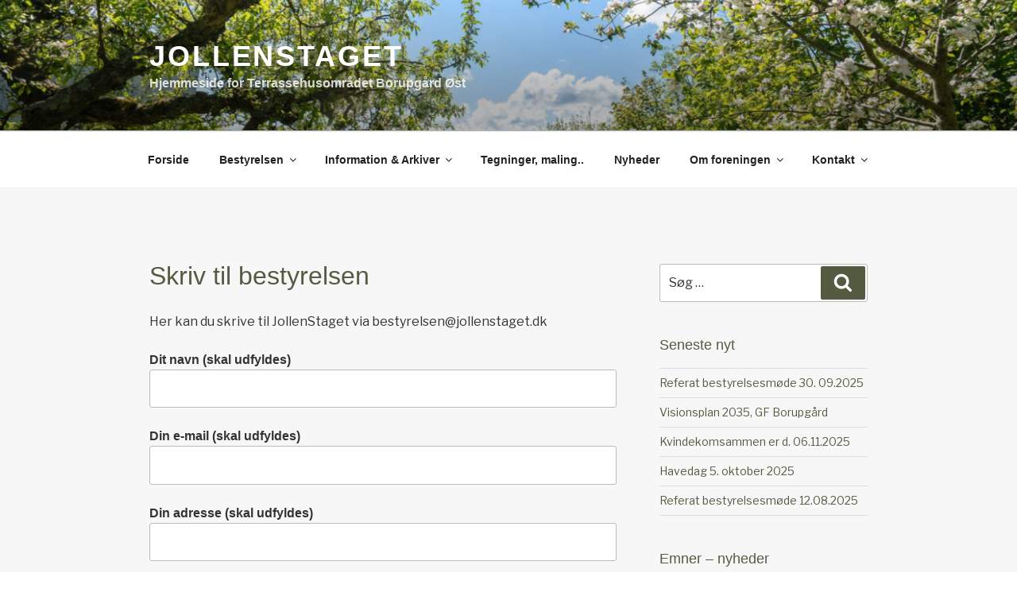

--- FILE ---
content_type: text/css
request_url: https://usercontent.one/wp/jollenstaget.dk/wp-content/themes/Jollen2019/style.css?ver=20231107
body_size: 947
content:
/*
 Theme Name:   Jollen 2019
 Theme URI:    http://jollenstaget.dk/jollen2019
 Description:  Tema for foreningen Jollenstaget
 Version:      1.0.0
 License:      GNU General Public License v2 or later
 License URI:  http://www.gnu.org/licenses/gpl-2.0.html
 
*/
.page-title {display: none;}


body.has-header-image .site-title, body.has-header-video .site-title, body.has-header-image .site-title a, body.has-header-video .site-title a {color: #fff;
   
}

body.has-header-image .site-description, body.has-header-video .site-description {
    color: #fff;
    opacity: 0.8;
	font-weight: 600;
}

.entry-meta {
       font-weight: 300;
    letter-spacing: 0.1818em;
    padding-bottom: 0.25em;
    text-transform: uppercase;
}


a, .entry-title a {
		color: #555b41;
text-decoration: none
}

.entry-content a, .entry-summary a, .widget a, .site-footer .widget-area a, .posts-navigation a, .widget_authors a strong {
    -webkit-box-shadow: inset 0 -1px 0 rgba(255, 255, 255, 1);
    box-shadow: inset 0 -1px 0 rgba(255, 255, 255, 1);
    -webkit-transition: color 80ms ease-in, -webkit-box-shadow 130ms ease-in-out;
    transition: color 80ms ease-in, -webkit-box-shadow 130ms ease-in-out;
    transition: color 80ms ease-in, box-shadow 130ms ease-in-out;
    transition: color 80ms ease-in, box-shadow 130ms ease-in-out, -webkit-box-shadow 130ms ease-in-out;
}


title a{ color: #222}
header-image .site-title a, body.has-header-video .site-title a {
    color: #ddd;
}

h1, h2, h3, h3, h4, h4 {color: #555b41}

.page .panel-content .entry-title, .page-title, body.page:not(.twentyseventeen-front-page) .entry-title {
    color: #555b41;
	font-size:1.5rem;
	font-size: 24px;
	font-weight: 200;
    letter-spacing: 0em;
    text-transform: none;
}

h2.widget-title {
    font-weight: 300;
	color: #555b41;
    font-size: 18px;
    margin-bottom: 1rem;
    text-transform: none;
    letter-spacing: 0;
}
h3 {
     margin: 0;
    padding: 0 }

button, input[type="button"], input[type="submit"] {
    background-color: #555b41;
    -webkit-transition: background 0.2s;
    transition: background 0.2s;
}

#wpmem_reg legend, #wpmem_login legend {
    font-size: 24px;
    line-height: 1;
   font-weight:200;
    margin-bottom: 10px;
    width: 100%;
}

.post-navigation, .comment-metadata  {
	font-weight: 300}

.navigation-top .current-menu-item > a, .navigation-top .current_page_item > a {
    color: #6e7f3e;
}

@media screen and (min-width: 48em)
{
	
.has-sidebar:not(.error404) #primary {
	width: 65%;
	}
.has-sidebar #secondary {
    padding-top: 0;
    width: 29%;
	
	}
	
.single-post .entry-title, .page .entry-title {
    font-size: 32px;
    font-size: 2rem;
	
}
.page .panel-content .entry-title, .page-title, body.page:not(.twentyseventeen-front-page) .entry-title {
     font-size: 32px;
    font-size: 2rem;
    font-weight: 200;
    letter-spacing: 0;
    text-transform: none;
}
.page-title {display: none;}
	
.page.page-one-column .entry-header, .twentyseventeen-front-page.page-one-column .entry-header, .archive.page-one-column:not(.has-sidebar) .page-header	{
    margin-bottom: 0.25em;
	}
	

	

.main-navigation li li:hover,
	.main-navigation li li.focus {
		background: #555b41;
	}
	
	
	
}